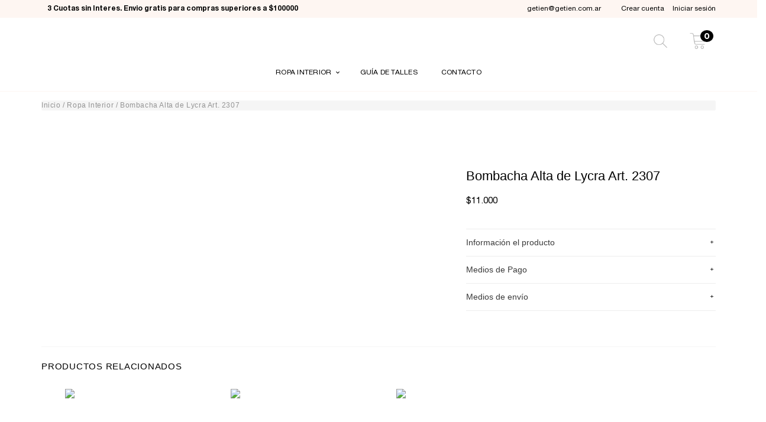

--- FILE ---
content_type: text/css
request_url: https://d2az8otjr0j19j.cloudfront.net/templates/001/042/246/twig/static/css/styles.css
body_size: 8871
content:
@font-face {
    font-family: 'Helve-Regular';
    src: url('../fonts/HelveLTStd-Roman.eot');
    src: url('../fonts/HelveLTStd-Roman.eot?#iefix') format('embedded-opentype'),
         url('../fonts/HelveLTStd-Roman.woff2') format('woff2'),
         url('../fonts/HelveLTStd-Roman.woff') format('woff'),
         url('../fonts/HelveLTStd-Roman.ttf') format('truetype'),
         url('../fonts/HelveLTStd-Roman.svg#bryant_proregular') format('svg');
    font-weight: normal;
    font-style: normal;
}

@font-face {
    font-family: 'Helve-Bold';
    src: url('../fonts/HelveLTStd-Bd.eot');
    src: url('../fonts/HelveLTStd-Bd.eot?#iefix') format('embedded-opentype'),
         url('../fonts/HelveLTStd-Bd.woff2') format('woff2'),
         url('../fonts/HelveLTStd-Bd.woff') format('woff'),
         url('../fonts/HelveLTStd-Bd.ttf') format('truetype'),
         url('../fonts/HelveLTStd-Bd.svg#bryant_probold') format('svg');
    font-weight: normal;
    font-style: normal;
}


body {background-color: #fff !important; font-family: 'Montserrat', Arial, sans-serif; font-weight: 400; }
.spacer {clear: both;}
.cerrar {display: none !important;}
.backdrop {background-color: rgba(246,246,246,0.9);}
.mobile {display: none !important;}

.band-top-mobile, .band-top-mobile-logo {display: none;}

.openBtn {float: right; border: none;display: table; padding: 0px;font-size: 16px;cursor: pointer; color: #1D1D1B;}
.openBtn:hover {opacity: 0.8;}
.overlay {height: 100%;width: 100%;display: none;position: fixed;z-index: 5555;top: 0;left: 0;background-color: rgba(246,246,246,0.9);}
.overlay-content {position: relative;top: 46%;left: inherit; width: 100%;text-align: center;margin-top: 30px;margin: auto;}
.overlay-content form {margin: auto; width: 40%;}
.overlay .closebtn { position: absolute;top: 20px;right: 25px;font-size: 34px; line-height: 22px; display: table; padding: 10px; padding-left: 12px; padding-right: 12px; width: 40px; height: 40px; border: 0px; cursor: pointer;color: #000; border-radius: 4px; border: 1px solid rgba(0,0,0,0.9)}
.overlay .closebtn:hover {color: #ccc;}
.overlay input[type=text] {padding: 17px; padding-top: 21px; font-size: 13px;border: none;float: left;width: 82%;background: white;}
.overlay input[type=text]:hover {background: #fff;}
.overlay button {color: #fff; float: left;width: 18%;padding: 15px; padding-top: 15px; padding-bottom: 15px; background: #000;font-size: 17px;border: none;cursor: pointer;}
.overlay button:hover {background: #000;}

.nav-main .nav-top {display: none; background-color: transparent;}
.logo-img {height: 32px; margin: auto;}

.banda-top {background-color: #fef6f2; color: #000;font-family: 'Helve-Regular', Arial, sans-serif;}
.banda-top a {color: #000;}
.nav-top-item .nav-top-link {color: #000;font-family: 'Helve-Regular', Arial, sans-serif;}
.nav-top-item strong {font-family: 'Helve-Bold', Arial, sans-serif;}

.js-nav-icons {float: right; font-family: 'Montserrat', Arial, sans-serif; font-weight: 400; text-align: center; margin-top: 0px; margin-bottom: 0px;}
.mailtop a {font-family: 'Helve-Regular', Arial, sans-serif; color: #000; font-size: 12px; margin-right: 20px;}
.account-links {margin: 0px; padding: 0px; list-style-type: none;font-family: 'Helve-Regular', Arial, sans-serif; display: inline;}
.account-links .nav-top-link {color: #000; font-weight: 400;}
.head-cart {background-color: transparent; color: #fff; display: table; position: relative; float: right; padding: 0px; margin-left: 35px;}
.head-cart .icon {float: none; position: relative; margin-right: 0px;}
.head-cart .icon .cart-summary-items {right: -11px; background-color: #000; color: #fff; box-shadow: none;}
.head-cart .text {float: none; color: #fff; text-align: center;font-size: 13px; display: none;}

.icon-top {margin:auto;}
.icon-top img {height: 29px; margin-bottom: 6px;}

.icontop {float: right; text-align: center; color: #fff; margin-left: 40px; text-transform: uppercase; font-size: 13px; padding-bottom: 10px;}
.icontop .link {display: block; color: #fff;}
.icontop img {height: 32px; margin-bottom: 6px;}
.icontop .text {display: none;}

.icontop.cuentas {position: relative;}
.icontop.cuentas .account-links {display: none; position: absolute; position: absolute; bottom: -70px; left: -30px; width:120px; background-color:#fff; color: #000; padding-top: 8px; padding-bottom: 8px; border: 1px solid #efefef; border-radius: 4px; font-family: 'Montserrat', sans-serif; }
.icontop.cuentas:hover .account-links {display: block; }, .icontop.cuentas:hover .account-links:hover {display: block; }
.icontop.cuentas .account-links .nav-top-link {margin-left: 0px; color: #000;}
.icontop.cuentas .account-links .nav-top-link:hover {color: #0c849e;}


.js-desktop-fixed-summary {display: none;}
.navbar-header {box-shadow: none; margin: 0px;padding-top: 25px; padding-bottom: 12px; border-bottom: 1px solid #fef6f2; background-color: #fff;}
.navbar-header .cont-desktop-nav {text-align: center; margin-top: 10px;}
.js-main-navbar {background-color: transparent; box-shadow: none;}
.js-desktop-nav-links {background-color: transparent;margin-bottom: -1px; margin:auto; text-align: center; float: none; }
.navbar-nav { margin-left: 0px; }
.navbar-nav .desktop-nav-item  .first a {}
.nav-main .desktop-nav-item, .nav-main .desktop-nav-link {color: #000; text-transform:uppercase; font-family: 'Helve-Regular', sans-serif; font-size: 12px !important; letter-spacing: 0.02em; padding-top: 6px; padding-bottom: 6px;}
.nav-main .desktop-nav-item {padding-top: 0px; padding-bottom: 0px;}
.nav-main .desktop-nav-link {padding-left: 18px; padding-right: 18px;}
.nav-main .desktop-nav-item .nav-icon, .nav-main .desktop-nav-link .nav-icon {color: #000; fill:#000; padding: 0px; padding-top: 8px; width: 15px;}
.nav-main .desktop-nav-item .svg-angle-down-icon {height: 12px;}
.nav-main .desktop-nav > .desktop-nav-item.selected {border-bottom: 0px;}
.desktop-nav-item .desktop-nav-list {top: 35px;}

.desktop-nav .dropdown-menu .desktop-nav-item.cerrar {display: none !important;}

/* Home */
.pills-container.home-categories {display: none !important;}
section.primary-products-grid {display: none !important;}
.js-home-slider-container {box-shadow: none; border-radius: 0px; padding: 0px !important;}
.js-home-slider-container .bx-wrapper .bx-viewport {max-height: none !important;}

.js-home-slider-container .over {position: absolute; top: 0px; right: 0px; width: 100%; height: 60%; opacity: 0.8; z-index: 2;
background: rgba(0,0,0,1);
background: -moz-linear-gradient(top, rgba(0,0,0,1) 0%, rgba(0,0,0,0) 100%);
background: -webkit-gradient(left top, left bottom, color-stop(0%, rgba(0,0,0,1)), color-stop(100%, rgba(0,0,0,0)));
background: -webkit-linear-gradient(top, rgba(0,0,0,1) 0%, rgba(0,0,0,0) 100%);
background: -o-linear-gradient(top, rgba(0,0,0,1) 0%, rgba(0,0,0,0) 100%);
background: -ms-linear-gradient(top, rgba(0,0,0,1) 0%, rgba(0,0,0,0) 100%);
background: linear-gradient(to bottom, rgba(0,0,0,1) 0%, rgba(0,0,0,0) 100%);
filter: progid:DXImageTransform.Microsoft.gradient( startColorstr='#000000', endColorstr='#000000', GradientType=0 ); display: none;}

.slidehome h4 {text-align: center; margin: auto; margin-top: 30px; margin-bottom: 25px; font-size: 14px; font-weight: 500; font-family:'Montserrat', Arial, sans-serif; }
/*
.cont-banners-home {background-color: #fff; padding-bottom: 40px; padding-top: 40px;}
.cont-banners-home img {width: 100%;}
.cont-banners-home .banner a {display: block;}
.cont-banners-home .banner .info {height: 95px;}
.cont-banners-home .banner .info h2 {text-align: center; margin: 0px; color: #000; padding: 10px; font-size: 17px; font-weight: 700; font-family:'Playfair Display', Arial, sans-serif;}
.cont-banners-home .banner .info p {font-size: 13px; line-height: 17px; color: #777777; text-align: center;}
.cont-banners-home .banner:hover h2 {color:#0c849e; }
.cont-banners-home .banner a:hover {text-decoration: none;}
*/
#slider-productos-uno {display: none;}

.banners-home-01 {padding-top: 65px; padding-bottom: 55px;}
.banners-home-01 .link {display: block; cursor: pointer; color: #fff; }
.banners-home-01 .link:hover {text-decoration: none !important;}
.banners-home-01 .banner {color: #000;}
.banners-home-01 .banner img {width: 100%;}
.banners-home-01 .banner .info {position: relative;width: 100%; text-align: center; letter-spacing: 0.01em; margin-top: 25px;}
.banners-home-01 .banner .info .tit-1 {font-size: 23px; line-height: 31px; text-transform: uppercase; font-weight: normal; font-family: 'Cormorant', serif;}
.banners-home-01 .banner .info .tit-2 { font-size: 11px; line-height: 28px; letter-spacing: 0.04em; text-transform: uppercase; font-family: 'Helve-Regular', sans-serif; margin: auto; margin-top: 12px; margin-bottom: 5px; padding-top: 5px; padding-left: 30px; padding-right: 30px; border: 1px solid #000; display: table;}

.cont-brand-home {position: relative; background-size: cover; background-position: center center; background-attachment: fixed; background-color: #000; margin-bottom: 20px;}
.cont-brand-home .over {position: absolute; top: 0px; right: 0px; width: 50%; height: 500px; opacity: 0.6;
background: rgba(0,0,0,0);
background: -moz-linear-gradient(left, rgba(0,0,0,0) 0%, rgba(0,0,0,1) 100%);
background: -webkit-gradient(left top, right top, color-stop(0%, rgba(0,0,0,0)), color-stop(100%, rgba(0,0,0,1)));
background: -webkit-linear-gradient(left, rgba(0,0,0,0) 0%, rgba(0,0,0,1) 100%);
background: -o-linear-gradient(left, rgba(0,0,0,0) 0%, rgba(0,0,0,1) 100%);
background: -ms-linear-gradient(left, rgba(0,0,0,0) 0%, rgba(0,0,0,1) 100%);
background: linear-gradient(to right, rgba(0,0,0,0) 0%, rgba(0,0,0,1) 100%);
filter: progid:DXImageTransform.Microsoft.gradient( startColorstr='#000000', endColorstr='#000000', GradientType=1 );}
.cont-brand-home .banner {color: white;width: 100%;height: 500px;position: relative;background-size: cover; background-position: center center; margin: 0px;}
.cont-brand-home .banner .info {position: relative;top: 50%;left: 50%;transform: translate(-50%, -50%);  width: 100%; text-align: left; letter-spacing: 0.01em; font-size: 16px; line-height: 23px; font-family: 'Montserrat', sans-serif, arial;}

.cont-textohome {background-color: #fef6f2; text-align: center; padding-top: 80px; padding-bottom: 80px;font-family: 'Cormorant', serif; }
.cont-textohome .text-1 {font-weight: 600; font-size: 30px; letter-spacing: 0.3em; width: 80%; margin: auto; margin-bottom: 25px;}
.cont-textohome .text-2 {font-weight: 400; font-size: 17px; line-height: 25px; width: 70%; margin: auto;}

.cont-video-home {background-size: cover; background-position: center center; background-color: #000; padding-top: 90px; padding-bottom: 90px;}
.cont-video-home .video-container {box-shadow: none;}

.slidehome {padding-top: 20px; padding-bottom: 35px; background-color: #fff;  border-top: 1px solid rgba(154,156,159,0.2); }
.slidehome .tit {text-align: center; text-transform: uppercase; margin: auto; margin-top: 30px; margin-bottom: 25px; color: #000000; font-size: 20px; letter-spacing: 0.2em; font-weight: 500; font-family: 'Cormorant', serif; }
#slider-productos-uno {display: none;}
#slider-logos {display: none;}

.video-container .player-container .btn-primary {background-color: rgba(0,0,0,0.6); border: 0px;}
.video-container .player-container .btn-primary .play-icon {margin-bottom: 0px;margin-top: 2px;margin-left: 5px;}
.js-video-image img {width: 100%;}

.cont-medios {background-image: url(../images/bg-medios.gif); background-position: center center; padding-top: 60px; padding-bottom: 60px; text-align: center;}
.cont-medios .banner {text-align: center; font-family: 'Cormorant', serif; }
.cont-medios .banner img {height: 30px;}
.cont-medios .banner .text1 {font-size: 20px; line-height: 32px;}
.cont-medios .banner .text2 {font-size: 17px; line-height: 24px; width: 70%; margin: auto; margin-bottom: 25px;}
.cont-medios .banner .link {color: #485156; border: 1px solid #485156; display: table;font-family: 'Helve-Regular', sans-serif; font-size: 12px; text-transform: uppercase; padding: 5px; padding-top: 9px; padding-left: 15px; padding-right: 15px; margin: auto;}
.cont-medios .mod2 .banner .link {color: #fff; border: 1px solid #fff;}
.cont-medios .mod1 {color: #485156;}
.cont-medios .mod2 {color: #fff;}

.cont-banpromo-home {padding-top: 90px; padding-bottom: 70px;}
.cont-banpromo-home .link {display: table; cursor: pointer; color: #fff; }
.cont-banpromo-home .link:hover {text-decoration: none !important;}
.cont-banpromo-home .banner {margin: 0px;}
.cont-banpromo-home .banner .foto{ float: left; width: 50%; color: white;height: 580px;position: relative;background-size: cover; background-position: center center;}
.cont-banpromo-home .banner .info { float: left;width: 50%; height: 580px; background-color: #F6F6F6; font-family: 'Cormorant', serif; text-align: center; }
.cont-banpromo-home .banner .info .text {position: relative; text-align: center; letter-spacing: 0.01em; top: 34%;}
.cont-banpromo-home .banner .info .tit-1 {font-size: 20px; line-height: 25px; color: #000; text-transform: uppercase; margin: auto; margin-top: 10px; margin-bottom: 10px;}
.cont-banpromo-home .banner .info .tit-2 {font-size: 17px; line-height: 24px; color: #000; font-weight: normal; margin: auto; width: 70%; margin-bottom: 20px;}
.cont-banpromo-home .banner .info .link {display: table; color: #000000; text-transform: uppercase; border: 1px solid #000000; padding: 10px; padding-left: 15px; padding-right: 15px; letter-spacing: 0.04em; font-size: 11px; font-family: 'Helve-Regular', sans-serif; text-align: center; margin: auto; margin-top: 35px; }
.cont-banpromo-home .banner.dos .foto {float: right;}
.cont-banpromo-home .banner.dos .info {float: left;}

/* Listado */
.cont-breadcrumbs {}
.breadcrumb {color: #949494; font-family: 'Cormorant', sans-serif, arial; font-weight: 400; font-size: 12px; text-align: left; float: none !important; letter-spacing: 0.05em; margin-top: 15px;}
.breadcrumb-crumb {color: #949494;}
.breadcrumb-divider {color: #949494;}
.breadcrumb-crumb.active {color: #949494;}

.breadcrumb-cat {padding-top: 20px; }
.head-cat { margin: 0px; margin-top: 10px; margin-bottom: 30px;}
.head-cat .breadcrumb {font-size: 11px;}
.tit-cat h1 {clear: both; margin: 0px; color: #000000; letter-spacing: 0.05em; font-size: 20px; text-transform: uppercase; font-weight: 400; font-family:'Cormorant', Arial, sans-serif; margin: auto; margin-top: 5px; text-align: center;}

.openfiltros {display: block; border-radius: 4px; cursor: pointer; width: auto; font-size: 13px; font-family: 'Montserrat', Arial, sans-serif; font-weight: 400; border:0px; color: #595959; background-color: #e5e5e5;padding: 10px 10px 10px 10px;}
.openfiltros .fa {margin-right: 10px; margin-top: 3px; float: right;}
#filtrosfloat {display: none; background-color: #fff; border-bottom: 1px solid #efefef; padding-top: 0px; padding-bottom: 20px; margin-bottom: 25px;}
#filtrosfloat .filter-container {float: left; margin-right: 80px;}
#filtrosfloat .filter-container h5 {color: #000;font-size: 13px; text-transform: uppercase; font-family: 'Montserrat', Arial, sans-serif; font-weight: 400;}
.btn-filter {border-radius: 0px;border: 1px solid #e8e8e8;font-size: 12px; font-weight: 400;}
.ordenar h5 {display: none;}
.ordenar .select-container {float: right !important; display: inherit;} 
.ordenar .select-container:before {bottom: 4px; right: 10px;}
.js-sort-by {float: right; border-radius: 4px !important; color: #7c7c7c; background-color: transparent !important; border: 1px solid #f7f7f7 !important;height: 38px; padding-left: 15px; padding-top: 12px !important; font-size: 11px; width: auto !important; box-shadow: none;}
.sort-by-container .sort-by-arrow {bottom: 5px;}
.openfiltros.mobile {display: none;}

.category-back {font-size: 12px;}
.category-back .fa {font-size: 8px;margin-right: 6px;}
#sidebar-container h6 {border-top: 1px solid #e5e5e5; padding-top: 15px; padding-bottom: 25px; color: #000; margin: 0px; font-size: 16px;}
#filters-column h5 {font-family: 'Cormorant', serif; color: #000; text-transform: uppercase; font-size: 13px;}

.item-container {border: 0px; box-shadow: none;}
.item-container .item {box-shadow: none; text-align: center; /*border: 1px solid #eaeaea; border-radius: 4px;*/ padding-bottom: 0px;}
.item-image-link {border-radius: 0px; }
.item-info-container {text-align: center; padding-top: 24px; padding-bottom: 15px; height: 125px;}
.item-name {font-size: 18px; line-height: 24px; font-family: 'Cormorant', serif; color: #000; font-weight: 500; width: 100%; margin: auto; margin-bottom: 8px; letter-spacing: 0.01em;}
.item-price, .item-price-compare {font-size: 14px; line-height: 14px; font-family: 'Helve-Regular', Arial, sans-serif; color: #000; font-weight: normal;}
.item-price-compare {color: #737373; font-weight: normal;}
.item .item-installments {display: none !important;}

.product-label-offer {border: 0px; border-radius: 0px; color: #fff; font-size: 20px;font-family: 'Cormorant', Arial, sans-serif; font-weight: normal; background-color: #f4a6b4 !important; text-align: center; padding: 5px; padding-bottom: 6px; padding-left: 8px; padding-right: 8px;}

.js-load-more-btn {background-color: #fff; display: table; color: #000000; text-transform: uppercase; border-radius: 0px; border: 1px solid #000000; padding: 10px; padding-left: 15px; padding-right: 15px; letter-spacing: 0.04em; font-size: 11px; font-weight: 500; font-family: 'Montserrat', sans-serif, arial; }

/* Producto */
.js-prod-submit-form  { background-color: #000; margin-bottom: 0px !important; margin-top: 25px !important; padding-top: 13px; padding-bottom: 11px; border:0px !important; font-weight: 500; letter-spacing: 0.04em; font-family: 'Cormorant', Arial, sans-serif; border-radius: 0px;}
.js-prod-submit-form:hover {background-color: #000; color: #fff;}
.item-container .item .js-prod-submit-form {width: 53%; font-size: 14px; padding-top: 8px; padding-bottom: 8px; margin: auto; margin-top: 10px; margin-bottom: 5px; margin-top: 0px !important; margin-bottom: 10px !important; background-color: #fff; border: 1px solid #eaeaea !important; color: #000; text-transform: none;}

/* Producto */
.product-detail {margin-top: 0px;}
.js-product-image-container {}
.js-product-image-container img {width: 100%; margin-bottom: 30px;}

.slider-pager-link.with-images {height: 110px;}

.product-slide {max-height: none;}
.product-slider-image {max-height: none;}
.cloud-zoom-wrap {max-height: none;}

.product-image-container.product-single-image, .product-image-container .bx-wrapper {box-shadow: none;}
.product-social-sharing .product-btn-share {background-color: #fff; border: 1px solid #efefef; border-radius: 50%; width: 38px; height: 38px; text-align: center;}
.btn-social-icon {color: #939393; vertical-align: middle; line-height: 39px; font-size: 14px;}
.js-product-image-container .product-label-offer{ z-index: 3; right: 10px; top: 10px; bottom: inherit; left: inherit; position: absolute;}

.js-product-image-container .bx-wrapper .bx-viewport {max-height: none !important;}

.bx-controls-direction .btn-secondary {border:0px; background-color: #EAEAEA;color: #B2B2B2; box-shadow: none; text-shadow:none;}

.product-detail {position: relative;}
.product-detail .product-form-container {padding-left: 50px;}

.product-name-container {margin-top: 0px; padding: 0px; text-align: left;}
.product-name-container .breadcrumb {display: none;}
.product-name-container .category {text-transform: uppercase; color: #8E8E8E; font-size: 13px;font-family: 'Cormorant', Arial, sans-serif; display: none;}
.product-name-container .product-name {width: 90%; margin-bottom: 0px; text-align: left; text-shadow: none;color: #000;font-size: 22px; line-height: 31px; font-weight: 500; font-family: 'Cormorant', Arial, sans-serif;margin-top: 65px;}
.product-form-container .product-labels {margin-bottom: 8px !important;}
.product-labels .product-label {background-color: #fff; padding-top: 4px; border-radius: 4px; color: #f9000c; font-size: 15px;}
.product-price-container {padding-top: 0px !important; margin-bottom: 0px; position: relative; font-size: 15px; line-height: 15px; font-family: 'Helve-Regular', Arial, sans-serif; color: #000; font-weight: normal;}
.product-price-container .product-price {font-size: 15px;color: #000; font-weight: 400; }
.product-price-container .price-compare {color: #737373; font-size: 14px; font-weight: 400; font-weight: normal; border-right: 0px; padding-right: 5px;}
.product-price-container .promo-title { font-size: 14px; line-height: 14px; font-family: 'Helve-Bold', Arial, sans-serif; text-transform: uppercase; }
.product-price-container .product-label-offer {display: none;}
.leyenda-precios {display: none; color: #7c7c7c; font-size: 13px; font-family: 'Montserrat', Arial, sans-serif; }
.product-price-container .disponibilidad {display: none; position: absolute; top: 5px; right: 0px; color: #3cbca5; font-size: 12px; border: 1px solid #e5e5e5; border-radius: 4px; padding: 5px; padding-left: 10px; padding-right: 10px;}
.product-price-container .disponibilidad .fa {margin-right: 4px;}
.product-price-container .disponibilidad.off {color: #f9000c;}

.js-product-payments-container {text-transform: uppercase; border: 0px; font-size: 11px; padding-top: 20px; padding-bottom: 0px;}
.js-product-payments-container .leyenda-hasta { float: left; font-size: 11px;}
.js-product-payments-container .leyenda-hasta h5 {font-size: 12px; margin-top: 6px !important; margin-right: 10px !important; font-family: 'Helve-Regular', Arial, sans-serif; }
.js-product-payments-container .logos-tarjetas {float: left;}
.js-product-detail-payment-logo {line-height: 21px;}
.js-product-payments-container .btn-link {display: none;}
.payments-top {display: none !important;}

.product-variants {border: 0px; border-top: 0px; text-align: left !important; margin-bottom: 10px;}
.product-variants .select-container:before {top: 31px; bottom: inherit;}
.variant-container.btn-variant-container {padding-top: 0px;}
.variant-container .variant-label { font-family: 'Cormorant', Arial, sans-serif; font-size: 12px !important;  color: #000;}
.variant-container .full-width {}
.variant-container .btn-variant {border: 1px solid #eaeaea; padding-top: 6px; padding-bottom: 7px; padding-left: 5px; padding-right: 5px; font-size: 13px !important; height: 38px;}
.variant-container .btn-variant.selected {border: 1px solid #000;}
.variant-container .js-variation-option {background-color: #fff;border: 1px solid #e2e2e2; border-radius: 0px; margin-bottom: 10px;font-family: 'Helve-Regular', Arial, sans-serif; color: #000; font-size: 12px; }

.product-quantity .quantity-label {color: #949494; font-size: 12px; font-family: 'Cormorant', Arial, sans-serif;}
.js-product-form .js-product-quantity {border: 1px solid #E8E8E8; border-radius: 0px; color: #A0A0A0; background-color: #fff; text-align: center; height: 45px;}
.js-product-form .add-to-cart {margin: auto; }
.js-product-form .add-to-cart .js-prod-submit-form {width: auto; padding-left: 35px; padding-right: 35px; border-radius: 0px;}

.bt-print {display: table; cursor: pointer; color: #000; font-size: 12px; margin-top: 20px; padding-bottom: 2px; border-bottom: 1px solid #000;}
.bt-print .fa {font-size: 12px; margin-right: 2px;}

.product-user-description { margin-top: 45px; color: #555555; padding-bottom: 0px; font-family: 'Cormorant', sans-serif, arial; font-size: 15px; line-height: 22px;}
.product-user-description h6 {text-transform: uppercase;color: #000; padding-top: 20px; border-top: 1px solid #F6F6F6; margin-bottom: 30px; font-size: 11px; letter-spacing: 0.05em; font-family: 'Montserrat', sans-serif, arial !important; }

.whatsapp-bt {font-family: 'Montserrat', Arial, sans-serif; font-weight: 500; font-size: 14px; color: #2CB742; border: 1px solid #2CB742; border-radius: 4px; text-transform: uppercase; padding: 6px; padding-left: 15px; padding-right: 19px; padding-top: 7px; margin-top: 20px; display: table;}
.whatsapp-bt .fa {margin-right: 4px;}
.whatsapp-bt:hover {color: #fff; border: 1px solid #2CB742; background-color: #2CB742; text-decoration: none;}

#integration-list {font-family: 'Montserrat', Arial, sans-serif !important; width: 100%;margin: 0 auto;display: table; margin-top: 20px;}
#integration-list .cont-capa {padding: 0;margin: 20px 0;color: #3a3a3a;}
#integration-list .cont-capa .capa {list-style: none; border-top: 1px solid #ededed;display: block;padding: 15px;padding-left: 0px; padding-right: 0px; overflow: hidden;}
#integration-list .cont-capa:last-child {border-bottom: 1px solid #ededed;}
#integration-list .cont-capa .capa:hover {}
#integration-list .cont-capa .capa .link-module {border-bottom: 0px;}
#integration-list .cont-capa .capa .btn-link {display: table; margin-top: 10px;}
.expand {display: block;text-decoration: none;color: #3a3a3a;cursor: pointer;}
#integration-list h2 {font-size: 14px; font-family: 'Cormorant', Arial, sans-serif; padding: 0;margin: 0;line-height: 15px; font-weight: 400;}
#integration-list #sup{display: table;vertical-align: middle;width: 95%;}
#integration-list .detail a {text-decoration: none;color: #0c849e;border: 1px solid #F2F2F2;padding: 6px 10px 5px;font-size: 11px; border-radius: 4px;}
#integration-list .detail {margin: 10px 0 10px 0px;display: none;}
#integration-list .detail span{margin: 0;}
#integration-list .right-arrow {margin-top: 0px;margin-left: 20px;width: 10px;height: 100%;float: right;font-family: 'Montserrat', Arial, sans-serif !important; color: #000; font-size: 12px; line-height: 12px;}
#integration-list .icon {height: 75px;width: 75px;float: left;margin: 0 15px 0 0;}
#integration-list .logo-envio {height: 28px; margin-left: 4px; border-radius: 2px;}

#product-shipping-container {box-shadow: none;}

#related-products {margin-top: 0px !important;}
#related-products .related-products-header {margin-bottom: 0px !important;}
#related-products .related-products-header h3 {text-transform: uppercase;color: #000; padding-top: 25px; border-top: 1px solid #f6f6f6; margin-bottom: 30px; font-size: 15px; letter-spacing: 0.05em; font-family: 'Cormorant', Arial, sans-serif;  text-transform: uppercase; }

/* Pages */
.title-container h1 {margin: 0px; margin-top: 35px; margin-bottom: 35px; color: #000; text-align: center; text-transform: uppercase; font-family: 'Cormorant', Arial, sans-serif !important; font-size: 18px; font-weight: normal;}
.cont-full {width: 88%; margin: auto;}

.brand-page-head {position: relative; background-size: cover; background-position: center center; background-color: #000; margin-bottom: 70px;}
.brand-page-head .over {position: absolute; top: 0px; right: 0px; width: 90%; height: 550px; opacity: 0.8;
background: rgba(0,0,0,0);
background: -moz-linear-gradient(left, rgba(0,0,0,0) 0%, rgba(0,0,0,1) 100%);
background: -webkit-gradient(left top, right top, color-stop(0%, rgba(0,0,0,0)), color-stop(100%, rgba(0,0,0,1)));
background: -webkit-linear-gradient(left, rgba(0,0,0,0) 0%, rgba(0,0,0,1) 100%);
background: -o-linear-gradient(left, rgba(0,0,0,0) 0%, rgba(0,0,0,1) 100%);
background: -ms-linear-gradient(left, rgba(0,0,0,0) 0%, rgba(0,0,0,1) 100%);
background: linear-gradient(to right, rgba(0,0,0,0) 0%, rgba(0,0,0,1) 100%);
filter: progid:DXImageTransform.Microsoft.gradient( startColorstr='#000000', endColorstr='#000000', GradientType=1 );}
.brand-page-head .banner {color: white;width: 100%;height: 550px;position: relative;background-size: cover; background-position: center center; margin: 0px;}
.brand-page-head .banner .info {position: relative;top: 50%;left: 50%;transform: translate(-50%, -50%); color: #fff; width: 100%; text-align: left; letter-spacing: 0.01em; font-size: 18px; line-height: 26px; font-family: 'Cormorant', Arial, sans-serif !important;}
.page-brand img {width: 100%;}
.page-brand .text {width: 80%; margin: auto; margin-top: 70px; margin-bottom: 70px;letter-spacing: 0.01em; color: #000; font-size: 18px; line-height: 26px; font-family: 'Cormorant', Arial, sans-serif !important;}

.page-content .user-content {font-family: 'Cormorant', serif; font-size: 16px; line-height: 24px; color: #000;}
.page-content .user-content h2 {font-family: 'Helve-Regular', Arial, sans-serif !important; font-size: 12px; text-transform: uppercase;}

/* Locales */
.page-locales .foto img {width: 100%;}
.local {border-left: 1px solid #f6f6f6; padding-left: 20px; padding-right: 20px;}
.local h4 {color: #c94875;font-family: 'Helve-Regular', Arial, sans-serif !important; font-size: 15px; text-transform: uppercase; margin-bottom: 15px;}
.local p {font-family: 'Cormorant', serif; font-size: 17px; line-height: 26px; color: #000;}
.local p span {display: block;}
.locales-menu {border: 1px solid #f6f6f6; padding: 25px; margin-top: 35px; text-transform: uppercase; font-size: 12px;}
.locales-menu h5 {margin-top: 0px; margin-bottom: 15px; font-family: 'Helve-Bold', Arial, sans-serif !important; font-size: 13px;}
.locales-menu ul {list-style-type: none; margin: 0px; padding: 0px; font-family: 'Helve-Regular', Arial, sans-serif !important;}
.locales-menu ul li {display: inline-table; width: 32.3%; padding-bottom: 6px;}

.page-locales-lista { }
.page-locales-lista h2 {color: #c94875;font-family: 'Helve-Regular', Arial, sans-serif !important; font-size: 15px; text-transform: uppercase; margin-bottom: 12px;}
.page-locales-lista h3 {color: #000;font-family: 'Helve-Regular', Arial, sans-serif !important; font-size: 15px; text-transform: uppercase; margin-bottom: 0px;}
.page-locales-lista p {font-family: 'Cormorant', serif; font-size: 17px; line-height: 26px; color: #000; margin-bottom: 35px; padding-bottom: 35px; border-bottom: 1px solid #f6f6f6; }

.page-locales-lista .locales-menu { margin-top: 20px; }
.page-locales-lista .locales-menu ul li {display: block; width: auto; padding-bottom: 6px;}

.page-preguntas #integration-list {font-family: 'Montserrat', Arial, sans-serif !important; font-size: 15px !important; }
.page-preguntas #integration-list h2 {font-family: 'Montserrat', Arial, sans-serif !important; font-weight: 500; font-size: 15px !important; }
.page-preguntas #integration-list .right-arrow {color: #0c849e;font-family: 'Montserrat', Arial, sans-serif !important; font-weight: 500; font-size: 15px !important; }
.page-preguntas #integration-list .cont-capa .capa {padding: 20px;}
.page-preguntas #integration-list #sup {padding-top: 20px;}

.mediosenvio {font-family: 'Open Sans', Arial, sans-serif; font-size: 14px; color: #727272; }

table {color: #7c7c7c;}
table .head {background-color: #f7f7f7; color: #ccc; font-size: 13px; text-transform: uppercase;}
.tabla-envios {margin-top: 20px;}
.tabla-envios th {background-color: #dddddd !important; color: #7c7c7c !important; text-transform: uppercase;}
.tabla-envios .col1 {width: 78%;}

/* Carrito */
.ajax-cart-container {background-color: #fff;}
.js-ajax-cart-panel h4 {font-size: 14px;}
.js-ajax-cart-panel .cart-total, .js-ajax-cart-panel  .total-promotions-row {font-size: 15px;}
.js-ajax-cart-panel .js-cart-item-subtotal {font-weight: 500;}
.js-ajax-cart-panel .js-visible-on-cart-filled {font-size: 15px;}
.js-toggle-cart {font-size: 12px;}
.js-ajax-cart-panel .js-ajax-cart-submit .btn {font-size: 13px;}
.js-ajax-cart-panel .ajax-cart-item-unit-price {font-size: 13px;}
.modal-body, .modal-dialog, .modal-content, .modal-xs-dialog {background-color: #fff;}

/* Contacto */
.contact-information {margin-top: 0px !important;}
/*
.contact-information li {display: inline-table; padding-right: 0px; color: #7c7c7c; font-size: 14px;}
.contact-information li .icon {height: 14px; margin-right: 5px; float: left;}
.contact-information li h5 {margin: 0px !important; color: #7c7c7c; font-size: 14px; font-weight: 500; font-family: 'Montserrat', Arial, sans-serif !important; }
*/
.contact-info-container {padding-right: 30px;}
.contact-info-container p {font-size: 16px; font-family: 'Cormorant', Arial, sans-serif !important; line-height: 24px; font-weight: normal; }

.contact-info-container ul {font-family: 'Helve-Regular', Arial, sans-serif; font-size: 11px; line-height: 20px; color: #ed95bf; text-transform: uppercase;}
.contact-info-container ul .fa {margin-right: 3px;}
.contact-info-container ul a {color: #ed95bf;}
.contact-info-container ul a:hover {color: #ed95bf;}
.contact-info-container ul .material-icons { fill: #ed95bf; font-size: 14px;}

.contact-form-container {background-color: #fff; padding-top: 15px; padding-right: 0px; padding-bottom: 5px;}
.contact-form-container p {width: 80%; color: #000; margin-bottom: 20px; font-size: 12px; text-transform: uppercase;}
.contact-form-container .form-group {margin-bottom: 10px;}
.contact-form-container .form-group input {height: 45px; border: 1px solid #E8E8E8; color: #7c7c7c; background-color: #fff; font-size: 12px; padding-top: 3px; font-family: 'Helve-Regular', Arial, sans-serif !important;}
.contact-form-container .form-group textarea {padding-top: 10px; border: 1px solid #e2e2e2; color: #7c7c7c; font-family: 'Helve-Regular', Arial, sans-serif !important; background-color: #fff; font-size: 12px; padding-top: 14px;}
.contact-form-container .form-group textarea::placeholder {color: #7c7c7c;}
.contact-form-container label {display: none;}
.contact-form-container .btn {background-color: #fff; display: table; color: #000000; text-transform: uppercase; border-radius: 0px; border: 1px solid #000000; padding: 10px; padding-top: 15px; padding-left: 15px; padding-right: 15px; letter-spacing: 0.04em; font-size: 12px;  font-family: 'Helve-Regular', Arial, sans-serif !important; float: none !important; margin-top: 20px;}

.imagen-contacto {margin-bottom: 30px;}
.imagen-contacto img {width: 100%;}



/* Footer */
.banner-footer {margin-top: 40px; display: none;}

.banner-frase-footer {background-color: #ff8800; text-align: center; padding-top: 30px; padding-bottom: 30px; color: #fff; font-size: 19px; font-weight: 600; font-family: 'Montserrat', Arial, sans-serif; margin-top: 0px;}
.banner-frase-footer .fa {margin-right: 4px;}

.instafeed-module {border-top: 1px solid #f2f2f2; padding-top: 40px; padding-bottom: 40px;}
.instafeed-module .tit {font-family: 'Montserrat', Arial, sans-serif !important; font-weight: 300; color: #000; font-size: 14px; text-align: center; padding-bottom: 30px;}
.instafeed-module .tit span {display: block; font-weight: 600; margin-bottom: 6px;}
.instafeed-module .tit a {color: #555555; display: inline-table; font-weight: 400;font-size: 15px; font-family: 'Montserrat', Arial, sans-serif !important;}
.instafeed-module .tit a .fa {font-size: 14px; vertical-align: middle; margin-right: 3px;}
.instafeed-module .instafeed-item {padding: 0 10px;}
.instafeed-module .instafeed-item .instafeed-img {box-shadow: none; border-radius: 0px;}

.news-footer {background-color: #F6F6F6;font-family: 'Cormorant', serif; padding-top: 60px; padding-bottom: 60px;}
#newsletter {text-align: center; margin: auto; width: 36%;}
#newsletter h4 {color: #000; font-size: 18px; font-family: 'Cormorant', serif; letter-spacing: 0.05em; font-weight: 500; text-transform: uppercase; margin-bottom: 10px; margin-top: 0px;}
#newsletter p {font-family: 'Cormorant', serif; font-weight: normal; font-size: 17px; line-height: 24px; color: #555555; margin-bottom: 20px;}
#newsletter form {width: 100%;}
#newsletter .form-control {float: left; width: 70%; border: 0px; background-color: #fff;  border-radius: 0px; color: #000; font-size: 12px; padding-left: 15px; font-family: 'Cormorant', serif;}
#newsletter .btn {float: left; width: 30%; line-height: 20px; letter-spacing: 0.05em;  font-size: 12px; color: #fff; background-color: #000; font-family: 'Helve-Regular', Arial, sans-serif; border: 1px solid #000; border-radius: 0px;}

#footer-newsletter-success {background-color: rgba(41,171,226,0.1); margin-top: 10px; box-shadow: none;}
#footer-newsletter-success p {margin-bottom: 2px;}

.social-footer {margin-top: 0px !important; margin-bottom: 15px; }
.social-footer h4 { margin: 0px; margin-bottom: 15px; color: #000;font-size: 16px; text-transform: uppercase;}
.social-footer .links {display: inline; color: #ed95bf;}
.social-footer .fa {font-size: 20px; margin-right: 6px; color: #ed95bf;}


.footer-contact ul {font-family: 'Helve-Regular', Arial, sans-serif; font-size: 11px; line-height: 20px; color: #ed95bf; text-transform: uppercase;}
.footer-contact ul .fa {margin-right: 3px;}
.footer-contact ul a {color: #ed95bf;}
.footer-contact ul a:hover {color: #ed95bf;}
.footer-contact ul .material-icons { fill: #ed95bf; font-size: 14px;}

.footer-whatsapp {color: #3cbca5 !important; font-size: 17px; font-weight: 500; font-family: 'Montserrat', Arial, sans-serif !important; display: block;text-align: center; padding: 10px; border:1px solid #3cbca5; border-radius: 4px;}

.footer {background-color: #fff; margin-top: 0px; padding-top: 55px; padding-bottom: 0px; border:0px; color: #485156; font-family: 'Helve-Regular', Arial, sans-serif; font-size: 11px; line-height: 20px;}
.footer .logo-foot img {height: 20px;}
.footer a {color: #485156;}
.footer-nav ul li {width: 49%; display: inline-table;}
.footer-nav ul li a {text-transform: uppercase; color: #485156;}
.footer-nav ul li a:hover {color: #485156;}
.footer-nav ul li a:focus {color: #485156;}

.footer .contenido { letter-spacing: 0.05em;}
footer h4 {color: #000; font-size: 15px; font-family: 'Montserrat', sans-serif, arial !important; font-weight: 600;  margin-bottom: 6px; margin-top: 0px;}
footer .container {position: relative; padding-bottom: 0px !important; padding-top: 0px !important;}
footer .container .seal-afip {position: absolute; right: 15px; top: 10px;}
.seal-afip img {height: 44px;}

.footer-legal {background-color: transparent; margin-top: 0px; border: 0px; border-top: 1px solid #f9f9f9; color: #8e8e8e; margin-top: 45px;}
.footer-legal .copy { padding-top: 20px; font-weight: 300; font-size: 10px; color: #8e8e8e; }
.powered-by-logo svg {fill: #8e8e8e;}
.footer-legal .powered-by-logo {width: 90px; float: left; padding-top: 4px;}

/* zurbrand */
.cont-logo-zurbrand {text-align: right;}
.link-zurbrand {padding-top: 20px; padding-bottom: 20px; display: inline-block; -moz-transition: all 0.3s ease-out;  /*FF3.7+*/ -o-transition: all 0.3s ease-out;  /*Opera 10.5*/ -webkit-transition: all 0.3s ease-out;  /*Saf3.2+, Chrome*/ transition: all 0.3s ease-out;}
.link-zurbrand:hover {opacity: 0.8;}
.logo-zurbrand {height: 14px;}


@media screen and (max-width: 767px) {

.banda-top {display: none;}
.mobile {display: inherit !important;}
.display {display: none !important;}

.overlay-content form {width: 70%;}
.overlay input[type=text] {width: 79%;}
.overlay button {width: 21%;}

.js-nav-top {display: none !important;}
.barra-top {display: none;}

.nav-main {position: fixed; border-bottom: 1px solid rgba(0,0,0,0.05); }
.nav-main.navbarhome {border-bottom: 0px;}
.nav-main.move-up {background-color: #fff;}

.container {padding-left: 15px; padding-right: 15px;}

.hamburger-panel {background-color: #fff; color: #000;}
.logo-pushy {text-align: center;}
.logo-pushy img {height: 38px; margin-top: 55px; text-align: center;}
.hamburger-panel .list-items .hamburger-panel-link {color: #000; text-transform: uppercase; border-bottom: 1px solid rgba(0,0,0,0.1); font-size: 14px !important;
    font-weight: 600; padding-top: 15px; padding-bottom: 15px;}
.hamburger-panel .list-items {padding-top: 20px;}
.hamburger-panel .hamburger-panel-arrow {font-size: 10px; padding-right: 0px;}
.modal-active .site-overlay {background-color: rgba(254,246,242,0.9);}
#nav-hamburger .llamar {display: block; padding: 10px; margin-left: 15px; margin-right: 15px; text-align: center; text-transform: uppercase; border: 2px solid #B4B4B4; color: #B4B4B4; font-family: 'Montserrat', Arial, sans-serif; font-size: 15px; border-radius: 4px; margin-bottom: 20px;}
#nav-hamburger .llamar .fa {margin-right: 4px;}

.navbar {margin-bottom: 15px;}
.navbar-header {display: none;}
.nav-desktop-zur {display: none;}
.band-top-mobile {display: inherit;}
.band-top-mobile-logo {display: inherit; text-align: center; padding-left: 15px; padding-right: 15px; border-bottom: 1px solid #fef6f2; background-color: #fff;}
.band-top-mobile-logo .logo { width:auto; height: 28px; margin: auto; text-align: center; margin-top: 0px; margin-bottom: 20px; margin-top: 20px;}
.band-top-mobile-logo .tel-mobile { float: right; width: 36px; margin-top: 23px; border: 1px solid #bababa; border-radius: 4px; display: none;}
.band-top-mobile-logo .tel-mobile img {width: 100%;}

.frase-top-mobile {display: inherit; background-color: #000; padding-top: 5px; padding-bottom: 5px; text-align: center; color: #fff; font-size: 11px; font-family: 'Montserrat', Arial, sans-serif; }

.band-top-mobile {display: inherit; padding-left: 15px; padding-right: 15px; padding-top: 5px; padding-bottom: 5px; background-color: #fef6f2 !important;}
.band-top-mobile .mobile-nav-tab {float: right;}
.band-top-mobile .mobile-nav-tab-text {display: none;}
.band-top-mobile .openBtn {float: right;font-size: 19px; margin: 0px; background-color: transparent; color: #000; padding-left: 20px; padding-right: 10px; padding-top: 3px; float: right; display: table; }
.band-top-mobile .openBtn img {height: 28px; width: auto;}
.band-top-mobile .btwhatsapp {color: #000; padding-right: 16px; padding-top: 5px; float: right; display: table; font-size: 25px;}
.band-top-mobile .bttel {color: #aeaeae; padding-right: 16px; padding-top: 0px; float: right; display: table; font-size: 27px;}
.whats-top {display: none !important;}

.icon-top {height: 27px; width: 27px;}
.icon-top img {/*mix-blend-mode: multiply;*/}

.btn-hamburger {padding-top: 8px;}
.btn-hamburger i {color: #000; vertical-align: middle;}
.btn-hamburger span {vertical-align: middle; padding-top: 0px; display: inline-table; color: #000; font-size: 16px; text-transform: uppercase; font-family: 'Roboto', Arial, sans-serif;}
.nav-main .whatsapp {display: none;}
.mobile-nav-second-row {display: none;} /* anulado paneles mobile */
.navbar-header {display: none;} /* anulado tittle header mobile */

.js-toggle-cart {padding: 10px; padding-top: 6px; padding-bottom: 6px; border: 0px;}
.js-toggle-cart .icon-top img {height: 26px; width: auto;}
.mobile-nav-tab .cart-summary-items {width: 21px; height: 21px; line-height: 21px; left: inherit; right: 25px; background-color: #000; color: #fff;}

.bandatop {height: 37px;}
#slider-artistas div {padding-top: 4px; height: 32px;}
.item-mobile-link {height: auto;}

.cont-infotop {display: none;}
.main-content {margin-top: 0px;}

/* Home */

.js-home-slider-container {margin: 0px; padding: 0px !important;}
.js-home-slider-pager {display: none !important;}
.cont-banners-home {padding-top:15px; padding-bottom: 0px; }

.main-content-home {/*margin-top: -145px;*/ margin-top: 120px;}
.js-home-slider-container {margin-top: 0px; top:0px !important;margin-bottom: 0px !important;}

.banners-home-01 {padding: 20px; padding-bottom: 0px;}
.banners-home-01 .banner {height: 300px; margin-bottom: 20px;}
.banners-home-01 .banner .over {height: 300px;}

.cont-brand-home {margin-bottom: 0px; background-attachment: scroll}
.cont-brand-home .over {width: 100%;}
.cont-brand-home .banner {height: 400px;}
.cont-brand-home .banner .info {width: 90%; line-height: 21px;}
.cont-brand-home .over {height: 400px;}

.cont-video-home {padding-top: 30px; padding-bottom: 30px;}
.cont-video-home .module-wrapper {margin-bottom: 0px;}

.cont-banpromo-home {padding-top: 30px; padding-bottom: 30px;}
.cont-banpromo-home .banner {margin-bottom: 30px;}
.cont-banpromo-home .banner .foto {float: none; width: 100%; height: 290px; margin-bottom: -10px;}
.cont-banpromo-home .banner .info {float: none; width: 100%; height: auto; padding-top: 35px; padding-bottom: 35px;}
.cont-banpromo-home .banner .info .tit-1 {font-size: 19px; line-height: 20px;}
.cont-banpromo-home .banner .info .tit-2 {width: 100%;}

.cont-medios {background-image: none; padding: 0px;}
.cont-medios .mod1 {background-color: #fdf6f1; padding-top: 35px; padding-bottom: 35px;}
.cont-medios .mod2 {background-color: #475155; padding-top: 35px; padding-bottom: 35px;}
.cont-medios .banner {margin: 0px;}

.page-content .title-container h1, #contact-page .title-container h1 {margin-top: 5px; margin-bottom: 15px;}

/* Categoria */
.pills-container {display: none !important;}
.cont-breadcrumbs {margin-top: 135px;}
.breadcrumb {float: none !important; text-align: center; margin-top: 5px !important; margin-bottom: 10px;}
.breadcrumb-cat {padding-top: 5px;}

.pills-container {display: none !important;}
.breadcrumb {float: none !important; text-align: center; margin-top: 5px !important; margin-bottom: 10px;}
.breadcrumb-cat {padding-top: 5px;}

.head-cat {margin-top: 0px;}
.tit-cat h1 {margin-bottom: 20px; margin-top: 7px; text-align: center; font-size: 14px;}

.ordenar .select-container {text-align: center; margin:auto; float: none !important; width: 70%;}
.sort-by-container .sort-by-arrow {bottom: -32px;}
.select-container .select {width: 100% !important; display: block; text-align: center;}

.item-container .item-name {font-size: 14px;}
.item-container .item-price, .item-container .item-price-compare {font-size: 14px;}
.item-container .item .js-prod-submit-form {font-size: 12px;}
.item-info-container {padding-top: 1px; height: 75px;}
.something-semantic {height: 170px;}
.js-product-form .add-to-cart .js-prod-submit-form {padding-left: 0px; padding-right: 0px; display: block; width: 100%; margin: 0px !important; }

/* Producto */
.product-slide, .product-slider-image, .product-slider-container .bx-viewport {max-height: none !important;}
.product-hero {margin: 0px; position: absolute; z-index: 2;}
.share-product-mobile {margin-left:18px; margin-top: 5px;}
.js-open-mobile-zoom.btn-floating {top: 40px; left: 5px; right: inherit;}

.product-detail .product-form-container {padding-left: 15px;}
.product-name-container .product-name {font-size: 14px; line-height: 21px; margin-top: 15px; width: 100%;}
.product-price-container .price-compare {font-size: 19px;}
.product-price-container .product-price {font-size: 19px;}

#related-products .item-image-link {padding-bottom: 0px !important;}
#related-products .item-container .item {padding-bottom: 0px;}
#related-products .item-name {width: 100%;}
#related-products .item-image-container {background-color: transparent;}
#related-products img {position: relative;
    display: block;
    text-indent: inherit;
    height: auto;
    width: 100px; padding-left: 0px; padding-top: 10px; }

.js-product-form .product-quantity .col-xs-3 {padding-right: 0px;}
.js-product-form .product-quantity .quantity-label {margin-top: 0px;}
.js-product-form .product-quantity .quantity {border: 0px; padding: 0px; margin: 0px;}
.js-product-form .js-product-quantity {width: 100%;}

.product-form-container .js-product-form .add-to-cart {margin: auto; margin-top: 27px;}
.product-form-container .js-product-form .add-to-cart .js-prod-submit-form {margin: 0px; margin-top: 27px; width: 100%; padding-bottom: 12px;}

#integration-list #sup {width: 100%;}
#integration-list .link-module-icon-right {top: 24%; width: 30px; height: 30px;}

.brand-page-head {margin-bottom: 50px;}
.page-brand .fotos img {margin-bottom: 30px;}

.instafeed-module {padding-bottom: 0px !important;}
.instafeed-module .instafeed-item {margin-bottom: 20px !important;}

/* Footer */
.banner-frase-footer {font-size: 16px; padding-top: 20px; padding-bottom: 20px;}

.news-footer {padding-top: 50px; padding-bottom: 50px;}
#newsletter {width: 90%; }
#newsletter p {width: 89%; margin: auto; margin-bottom: 20px;}
#newsletter h4 {font-size: 15px;}
#newsletter .btn {width: 37%; font-size: 12px; padding-top: 11px; padding-bottom: 9px;}
#newsletter .form-control {width: 63%;}

.menu-foot {margin-top: 10px; margin-bottom: 15px; text-align: center;}
.menu-foot li {display: block;}
.menu-foot li a {padding-top: 5px; padding-bottom: 5px; display: block;}

.social-footer {position: relative; top: inherit; right: inherit; margin: auto; text-align: center; margin-top: 23px !important;}
.social-footer li {text-align: center;}

.footer {padding-top: 40px; text-align: center; background-position: center 25px;background-size: 50px;}
.footer .logo-foot img {margin-bottom: 30px;}
.footer .footer-payship-img {height: 24px;}
.footer-nav ul li {
    width: 49%;
    display: inline-table;
    text-align: left;
}
#footer-store-contact {padding-top: 15px;}
#footer-store-contact ul li {text-align: left;}

footer .container .seal-afip {top: 29px;}
.seal-afip img {height: 30px;}

.footer-legal {margin-top: 5px;}
.footer-legal .container {padding-bottom: 0px !important;}
.footer-legal .copy {padding-bottom: 20px;}

.footer-datos {text-align: left;}

.cont-logo-zurbrand {text-align: center; clear: both; background-color: #f5f5f5; padding-left: 0px; padding: 0px; margin-top: 20px;}
.link-zurbrand {padding-top: 25px; padding-bottom: 25px; display: block;}
.logo-zurbrand {height: 15px;}


}


--- FILE ---
content_type: text/javascript
request_url: https://d2az8otjr0j19j.cloudfront.net/templates/001/042/246/twig/static/js/slick-custom.js
body_size: 132
content:
$(function () {
    $('#slider-productos-uno').slick({
        slidesToShow: 4,
        slidesToScroll: 1,
        autoplay: false,
        autoplaySpeed: 2000,
        infinite: true,
        responsive: [
            {
              breakpoint: 768,
              settings: {
                  slidesToShow: 2,
              }
            },
            {
              breakpoint: 500,
              settings: {
                  slidesToShow: 2,
              }
            }
          ]
    });
    $('#slider-logos').slick({
        slidesToShow: 6,
        slidesToScroll: 1,
        autoplay: false,
        autoplaySpeed: 2000,
        infinite: true,
        responsive: [
            {
              breakpoint: 768,
              settings: {
                  slidesToShow: 2,
              }
            },
            {
              breakpoint: 500,
              settings: {
                  slidesToShow: 2,
              }
            }
          ]
    });
     


})

$("#slider-productos-uno").show();
$("#slider-logos").show();

